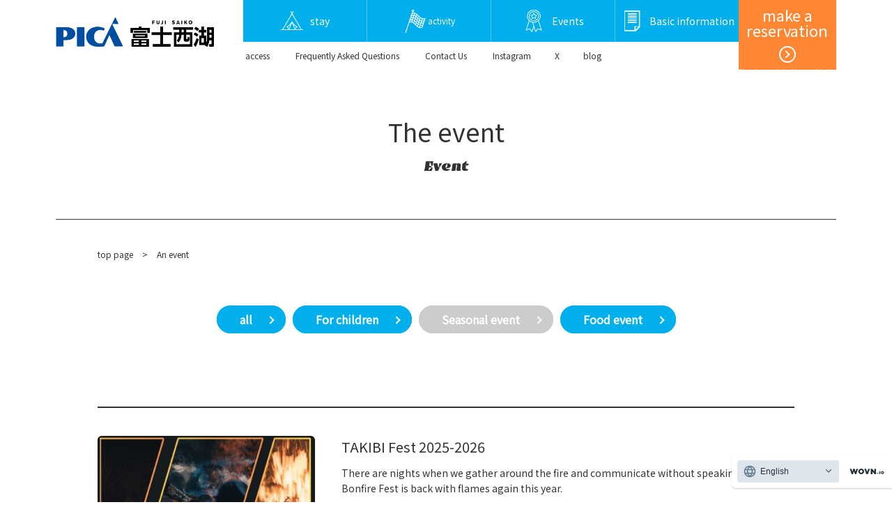

--- FILE ---
content_type: text/html; charset=UTF-8
request_url: https://www.pica-resort.jp/saiko/event/h75ch800000004j4.html
body_size: 13452
content:


<!DOCTYPE HTML>
<html xmlns="http://www.w3.org/1999/xhtml">
<head><link rel="alternate" hreflang="ja" href="https://www.pica-resort.jp/saiko/event/h75ch800000004j4.html"><link rel="alternate" hreflang="en" href="https://www.pica-resort.jp/en/saiko/event/h75ch800000004j4.html"><script src="//j.wovn.io/1" data-wovnio="key=IX8uvV&amp;backend=true&amp;currentLang=ja&amp;defaultLang=ja&amp;urlPattern=path&amp;langCodeAliases=[]&amp;langParamName=wovn&amp;version=WOVN.php" async></script>
<meta http-equiv="Content-Type" content="text/html; charset=utf-8" />
<meta http-equiv="X-UA-Compatible" content="IE=Edge">
<title>イベント - PICA富士西湖</title>

<meta name="viewport" content="width=device-width, initial-scale=1.0, user-scalable=no">


<meta property="og:title" content="イベント" />
<meta property="og:type" content="article" />

<meta property="og:type" content="artcle" />

<meta property="og:url" content="https://www.pica-resort.jp/saiko/event/h75ch800000004j4.html" />
<!-- OGP画像設定 -->

<meta property="og:site_name" content="PICAリゾートサイト" />

<!-- ※Twitter共通設定 -->
<meta name="twitter:card" content="summary" />

<link rel="stylesheet" href="/saiko/common/css/common.css" type="text/css" media="all" />
<link rel="stylesheet" href="/saiko/common/css/module.css" type="text/css" media="all" />
<link rel="stylesheet" href="/saiko/common/css/jquery.bxslider.css" type="text/css" media="all" />
<link rel="stylesheet" href="/saiko/common/css/slick.css" type="text/css" media="all" />
<link rel="stylesheet" href="/saiko/common/css/contents.css" type="text/css" media="all" />
<link rel="shortcut icon" href="/saiko/common/images/top/favicon.ico" />
<script type="text/javascript" src="/saiko/common/js/jquery-3.3.1.min.js"></script>
<script type="text/javascript" src="/saiko/common/js/jquery.bxslider.js"></script>
<script type="text/javascript" src="/saiko/common/js/slick.min.1.6.js"></script>
<script type="text/javascript" src="/saiko/common/js/common.js"></script>
<!-- Global site tag (gtag.js) - Google Analytics -->
<script async src="https://www.googletagmanager.com/gtag/js?id=UA-67554629-1"></script>
<script>
  window.dataLayer = window.dataLayer || [];
  function gtag(){dataLayer.push(arguments);}
  gtag('js', new Date());

  gtag('config', 'UA-67554629-1');
</script><!-- Google Tag Manager -->
<script>(function(w,d,s,l,i){w[l]=w[l]||[];w[l].push({'gtm.start':
new Date().getTime(),event:'gtm.js'});var f=d.getElementsByTagName(s)[0],
j=d.createElement(s),dl=l!='dataLayer'?'&l='+l:'';j.async=true;j.src=
'https://www.googletagmanager.com/gtm.js?id='+i+dl;f.parentNode.insertBefore(j,f);
})(window,document,'script','dataLayer','GTM-N99VPK9');</script>
<!-- End Google Tag Manager -->
</head>
    
<body>
    <!-- Google Tag Manager (noscript) -->
<noscript><iframe src="https://www.googletagmanager.com/ns.html?id=GTM-N99VPK9"
height="0" width="0" style="display:none;visibility:hidden"></iframe></noscript>
<!-- End Google Tag Manager (noscript) -->
<div class="lc_basic" id="saiko"><!-- Site ID -->
    
<header>
    <div class="wrap_wide">
        <div class="h_nav">
            <h1><a href="/saiko/index.html"><img src="/saiko/common/images/lc/h_logo_saiko.png" alt="PICA富士西湖"></a></h1>
			<div class="h_login">
				<a href="https://booking.pica-resort.jp/v3/calendar/stay/2"  target="_blank">
					<p class="h_login_title">予約する</p>
					<div class="h_login_arrow"></div>
					<p class="h_login_text">会員登録・ログイン</p>
				</a>
			</div>
            <nav>
                <ul>

                    <li><a href="/saiko/stay/site/index.html"><img src="/saiko/h75ch800000000ik-img/h_icon_stay.png"><span>泊まる</span></a></li>

                    <li><a href="/saiko/activity/canoe/index.html"><img src="/saiko/h75ch800000000ik-img/h_icon_flag.png"><span class="activity">アクティビティ</span></a></li>

                    <li><a href="/saiko/event/index.html"><img src="/saiko/h75ch800000000ik-img/h_icon_event.png"><span>イベント</span></a></li>

                    <li><a href="/saiko/about/guidance.html"><img src="/saiko/h75ch800000000ik-img/guidance.png"><span>基本情報</span></a></li>


                </ul>
            </nav>
        </div>
        <div class="h_menu">

            <ul class="h_menu_list">

                <li><a href="/saiko/access/index.html">アクセス</a></li>

                <li><a href="/saiko/faq/index.html">よくある質問</a></li>

                <li><a href="https://www.pica-resort.jp/saiko/about/guidance.html#contact" target="_blank">お問い合わせ</a></li>

                <li><a href="https://www.instagram.com/pica.saiko/" target="_blank">Instagram</a></li>

                <li><a href="https://twitter.com/picafujisaiko" target="_blank">X</a></li>

                <li><a href="/saiko/blog/h75ch800000004da.html">blog</a></li>

            </ul>

        </div>
        <div class="h_reserve_btn"><a href="https://booking.pica-resort.jp/v3/calendar/stay/2">オンライン予約<span>（空室状況）</span></a></div>
    </div>    
</header>


<div class="lc_reserve_btn">
	<a href="https://booking.pica-resort.jp/v3/calendar/stay/2" target="_blank">
		<p class="lc_login_title">予約する</p>
		<p class="lc_login_text">会員登録・ログイン</p>
	</a>
</div>


    
    
<main>
    
    
    <div class="wrap_wide">
        <div class="mod_title_area">
            <h1 class="mod_title_h1">イベント</h1>
<p class="mod_subtitle_h1 emblema">Event</p>
        </div>
    </div>

	<div class="wrap">
<p class="mod_pankuzu">
				
							<a href="/saiko/index.html">トップページ</a><span>&gt;</span>
						イベント
						
</p>
	  </div><!-- .wrap -->

    
    <div class="wrap">
    
    
    
        <ul class="mod_tag">

            <li><a href="/saiko/event/index.html">全て</a></li>

            <li><a href="/saiko/event/h75ch800000004ij.html">こども向け</a></li>

            <li><a href="/saiko/event/h75ch800000004j4.html" class="mod_tag_current">季節のイベント</a></li>

            <li><a href="/saiko/event/h75ch800000004jp.html">食のイベント</a></li>

        </ul>
        
    <div class="wrap">        

    </div><!-- .wrap -->

        
        <div class="mod_hr"></div>


        
       <ul class="box_btn">

            <li>
                <a href="/saiko/event/takibifest.html">
                    <div class="box_btn_pic"><img src="/saiko/event/fgs99q0000001zju-img/main.jpg" /></div>
                    <div class="box_btn_conts">
                        <p class="box_btn_title">TAKIBI Fest 2025-2026</p>
                        <p class="box_btn_text">火を囲め、語らずとも通じ合う夜がある。<br/>
焚火Fest、今年も炎とともに帰ってくる。 <br/>
</p>
                        <p class="box_btn_date">2025年11月～2026年3月 特定日</p>

                        <ul class="box_btn_tag">

                            <li>季節のイベント</li>

                        </ul>

                    </div>
                </a>            
            </li>                

        </ul>

    <div class="wrap">        

    </div><!-- .wrap -->

    
        <div class="mod_hr"></div>


    </div><!-- .wrap -->


    <div class="mod_hr"></div>
    
        

	<div class="point_camp">
		<div class="point_area">
			<div class="frame">
				<div class="inner">
					
					<div class="mark"><img src="/saiko/h75ch800000000ik-img/mark_point.png" alt=""></div>
					
					<div class="text">
						
						<p class="point_title">PICAポイント会員システム</p>
						
						<p class="point_text">ご利用のたびにポイントが貯まり宿泊割引や<br>
優先予約ができるようになります！</p>
						
						<div class="point_btn"><a href="/service/index.html" target="_blank">詳細はこちら</a></div>
								
					</div>
					
				</div>
			</div>
		</div>

		<div class="camp_area">
			<div class="frame">
				<div class="inner">
					
					<div class="mark"><img src="/saiko/h75ch800000000ik-img/li8fl9000000024x.png" alt=""></div>
					
					<div class="text">
						
						<p class="camp_title">はじめてのキャンプ！</p>
						
						<ul class="camp_link">
							
							<li><a href="/beginner/index.html" >スタート編</a></li>
										
							<li><a href="/beginner/cottage/index.html" >コテージ編</a></li>
										
							<li><a href="/beginner/tent/index.html" >テント編</a></li>
										
							<li><a href="/beginner/cooking/index.html" >アウトドアクッキング編</a></li>
										
						</ul>
						
					</div>
					
				</div>
			</div>
		</div>
	</div>

    

	<div class="follow_us">
		<div class="wrap">
			<ul>
			
				<li>
					<a href="https://www.instagram.com/explore/locations/94259/pica/" target="_blank">
						<div class="sns_mark"><img src="/common/images/sns_instagram.png" alt=""></div>
						<p class="sns_text"><span>Instagramで</span><br>PICA富士西湖をチェック</p>
					</a>
				</li>
			
				<li>
					<a href="https://www.instagram.com/pica_camp/" target="_blank">
						<div class="sns_mark"><img src="/common/images/sns_instagram.png" alt=""></div>
						<p class="sns_text"><span>PICAリゾート</span><br>Instagramをフォロー</p>
					</a>
				</li>
			
			</ul>
		</div>
	</div>



    
    
</main>
    
    <div class="logo_area">
        <div class="wrap">
            <h1 class="logo_img"><a href="/saiko/index.html"><img src="/saiko/common/images/lc/logo_saiko.png" alt="PICA富士西湖"></a></h1>
        </div><!-- .wrap -->
    </div>

<footer>



    <div class="f_nav">
        <div class="wrap">
            <div class="f_nav_menu">

                <div class="f_nav_menu_box">

                    <p class="f_nav_menu_title"><a href="/saiko/stay/site/index.html">泊まる</a></p>

                    <ul>

                        <li><a href="/saiko/stay/site/index.html" target="_blank">宿泊施設一覧</a></li>

                        <li><a href="/saiko/stay/plan/index.html">宿泊プラン</a></li>

                        <li>連泊割引</li>

                    </ul>
                </div>

                <div class="f_nav_menu_box">

                    <p class="f_nav_menu_title"><a href="/saiko/activity/canoe/index.html">アクティビティ</a></p>

                    <ul>

                        <li><a href="/saiko/activity/canoe/index.html">西湖カヌープログラム</a></li>

                        <li><a href="/saiko/activity/fishing/index.html">フィッシング</a></li>

                        <li><a href="/saiko/activity/mtb/index.html">レンタルMTB専用コース</a></li>

                    </ul>
                </div>

                <div class="f_nav_menu_box">

                    <p class="f_nav_menu_title"><a href="/saiko/about/guidance.html">基本情報</a></p>

                    <ul>

                        <li><a href="/saiko/about/guidance.html">利用案内</a></li>

                        <li><a href="/saiko/about/index.html">場内MAP</a></li>

                    </ul>
                </div>

            </div>

            <div class="f_subnav_menu">

                <ul>

                    <li><a href="/saiko/event/index.html">イベント一覧</a></li>

                    <li><a href="/saiko/news/index.html">ニュース一覧</a></li>

                    <li><a href="/saiko/stay/option/rental/index.html">オプション</a></li>

                    <li><a href="/saiko/access/index.html">アクセス</a></li>

                    <li><a href="/saiko/about/guidance.html">利用案内</a></li>

                    <li><a href="/saiko/faq/index.html">よくあるご質問</a></li>

                    <li><a href="https://pica-corp.com/topics/assistance_dogs.html" target="_blank">ほじょ犬の受け入れについて</a></li>

                    <li><a href="/contact/index.html" target="_blank">お問い合わせ</a></li>

                </ul>

            </div>

        </div>    
    </div>




    <div class="f_menu">
        <div class="wrap">

            <ul class="f_menu_list">
<li><a href="https://arwrk.net/recruit/ymk235in4q2p9tw" target="_blank">採用情報</a></li><li><a href="https://pica-corp.com/index.html" target="_blank">運営会社</a></li><li><a href="https://pica-corp.com/privacy/index.html" target="_blank">プライバシーポリシー</a></li><li><a href="/saiko/h75ch800000000ik-att/accomodation.pdf" target="_blank">宿泊約款</a></li>
            </ul>

            <div class="f_logo">
                <h1><a href="/"><img src="/saiko/common/images/logo_w.png" alt="PICA RESORT"></a></h1>
                <p class="copyright">Copyright&copy; <script type="text/javascript">document.write(new Date().getFullYear());</script> PICA co.,ltd. All Right Reserved.</p>
            </div>
        </div>    
    </div>
</footer> 
    
</div><!-- /Site ID -->
    
</body>
</html>    


--- FILE ---
content_type: application/javascript
request_url: https://www.pica-resort.jp/saiko/common/js/common.js
body_size: 11497
content:
// PICA ResortSite common.js


// Nav
$(function() {
	$(".h_menu_btn").click(function() {
        $(this).toggleClass("active");
		$(".h_menu").fadeToggle(200);
	});
});


// Nav Language
$(function() {
	$(".h_lang_btn").click(function() {
        $(this).toggleClass("open");
		$(".h_lang_list").fadeToggle(200);
	});
});


// Page Top
$(function () {
    var topBtn = $('.pagetop');
    topBtn.click(function () {
        $('body,html').animate({
            scrollTop: 0
        }, 500);
        return false;
    });
});


// Reserve Btn
$(function() {
    var topBtn = $('.lc_reserve_btn');    
    topBtn.hide();
    $(window).scroll(function () {
        if ($(this).scrollTop() > 100) {
            topBtn.fadeIn();
        } else {
            topBtn.fadeOut();
        }
    });
});


// main_slider
$(function(){
	$('.slider').slick({
		autoplay: true,
		slidesToShow: 1,
		slidesToScroll: 1,
		dots: false,
		infinite: true,
		autoplaySpeed: 4500,
		centerMode: true,
		centerPadding: '0',
		arrows: true,
        responsive: [
        {
          breakpoint: 1180,
          settings: {
            arrows: true,
            centerMode: false,
            slidesToShow: 1
          }
        }
        ]
    });
});    


// detail_slider
$(function(){
    $('.mod_image_slider').each( function() {
        slideFunc($( this ));
    });
});
function slideFunc( $elm ) {
    var defaultOpt = {
        pager: true,
        touchEnabled: false
    };
    var bsl = $elm.bxSlider(defaultOpt);
    if( bsl.getSlideCount() < 2 ) {
        defaultOpt['pager'] = false;
        defaultOpt['touchEnabled'] = false;
    }
    bsl.reloadSlider();    
}


// accordion
$(function(){
    $(".mod_accordion_title").each(function(){
        $(this).on("click",function(){
            $(this).toggleClass("on");
            $(this).next().slideToggle();
            $('.mod_image_slider').reloadSlider()
        });
    });
});
$(window).on('load', function() {
    $(".mod_accordion_text").hide();
    $(".mod_accordion_text.on").show();
});



// detail_slider
$(function(){
	$('.mod_slider').slick({
		autoplay: true,
		slidesToShow: 3,
		slidesToScroll: 1,
		dots: false,
		infinite: true,
		autoplaySpeed: 4500,
		arrows: true,
        prevArrow: '<button class="slick_prev"></button>',
        nextArrow: '<button class="slick_next"></button>',
        responsive: [
        {
          breakpoint: 767,
          settings: {
            slidesToShow: 2
          }
        }
        ]
    });
	$('.mod_slider_stop').slick({
		autoplay: false,
		slidesToShow: 3,
		slidesToScroll: 1,
		dots: false,
		infinite: true,
		autoplaySpeed: 4500,
		arrows: true,
        prevArrow: '<button class="slick_prev"></button>',
        nextArrow: '<button class="slick_next"></button>',
        responsive: [
        {
          breakpoint: 767,
          settings: {
            slidesToShow: 2
          }
        }
        ]
    });
});    


// page scroll
$(function(){
    $('a[href^="#"]').click(function(){
        var speed = 500;
        var href= $(this).attr("href");
        var target = $(href == "#" || href == "" ? 'html' : href);
        var position = target.offset().top;
        $("html, body").animate({scrollTop:position}, speed, "swing");
        return false;
    });
});


// tag list
$(function(){
    $('.mod_tag_trigger').click(function() {
        var value = $(this).attr('data-filter');
        if (value == 'all') {
            $('.mod_tag_filter_all').fadeIn();
            $('.mod_tag_filter_stay').fadeOut();
            $('.mod_tag_filter').fadeIn();
        } else {
            $('.mod_tag_filter_all').fadeOut();
            $('.mod_tag_filter_stay').not('.'+value).fadeOut();
            $('.mod_tag_filter_stay').filter('.'+value).fadeIn();
            $('.mod_tag_filter').not('.'+value).fadeOut();
            $('.mod_tag_filter').filter('.'+value).fadeIn();
        }
        $(document).on('click', '.mod_tag_trigger', function () {
            $('.mod_tag_trigger').removeClass('mod_tag_current');
            $(this).addClass('mod_tag_current');
        });
    })
})

// tag list from another page
$(function() {
    function getParam(name, url) {
        if (!url) url = window.location.href;
        name = name.replace(/[\[\]]/g, "\\$&");
        var regex = new RegExp("[?&]" + name + "(=([^&#]*)|&|#|$)"),
            results = regex.exec(url);
        if (!results) return null;
        if (!results[2]) return '';
        return decodeURIComponent(results[2].replace(/\+/g, " "));
    }        
    
    if(getParam('datafilter')){
        $('.mod_tag_filter_all').hide();
        $('.mod_tag_filter_stay').not('.' + getParam('datafilter')).fadeOut();
        $('.mod_tag_filter_stay').filter('.' + getParam('datafilter')).fadeIn();
        $('.mod_tag_filter').not('.' + getParam('datafilter')).fadeOut();
        $('.mod_tag_filter').filter('.' + getParam('datafilter')).fadeIn();
        $('.mod_tag_trigger').not('.' + getParam('datafilter')).removeClass('mod_tag_current');
        $('.mod_tag_trigger').filter('.' + getParam('datafilter')).addClass('mod_tag_current');
    } else {
        $('.mod_tag_filter_all').fadeIn();
        $('.mod_tag_filter_stay').hide();
        $('.mod_tag_filter').fadeIn();
    }

});


// select list
$(function(){
    $('#slc').change(function () {
        var select_val = $('#slc option:selected').val();
        $.each($(".slc_list li"), function (index, element) {
            if (select_val == "") {
                $(element).css("display", "block");
                return true;
            }
            var row_text = $(element).attr("class");
            if (row_text.indexOf(select_val) != -1) {
                $(element).css("display", "block");
            } else {
                $(element).css("display", "none");
            }
        });
    });
});




// facilities list
$(function(){
    $('.fl_tag_control ul').each(function(i){
        $('.fl_item_' + (i+1) + ' input').on('click', function() {
            $('.fl_item_' + (i+1) + ' input').parent().removeClass("current");
            if ($(this).prop('checked')){
                $('.fl_item_' + (i+1) + ' input').prop('checked', false);
                $(this).prop('checked', true);
                $(this).parent().addClass("current");
            } 
        });
    });
});

$(function(){

    var	active = [];
	var	allArr = [];
    var showClass,
		href,
		param = '';
    var activeClass = 'active',
		sortControl = $('.fl_tag_control'),
        sortTarget = $('.facilities_list > .fl_filter'),
		groupLength = 3;
		
	if(location.search){
        var onload = location.search.slice(1).replace(/group.=/g,"").split('?');
        var defArr = [];
        for(var i=0;i<onload.length;i++){
            var filter = onload[i].split(',');
            defArr.push(filter);
        }
        var defCheck = '#' +  defArr.join(',').replace(/,/g,',#');
        $(defCheck).prop('checked','checked');
        defArr = '.' + defArr.join('|.').replace(/,/g,',.');
        defArr = defArr.split('|');
        showClass = sortTarget;
        for(var i=0;i<defArr.length;i++){
            var filter = defArr[i];
            showClass = showClass.filter(filter);
        }
        showClass.addClass(activeClass);
			sortTarget.each(function(){
				if($(this).hasClass(activeClass)){
					$(this).show();
				} else {
					$(this).hide();
				}
			});
        
    } else {
		sortTarget.find('.fl_filter').addClass('active');
	}

	sortControl.find('input[type="checkbox"]').change(function(){
		active = [];
		allArr = [];
		param = '';
		for(i=0;i<groupLength;i++){
			var arr = [];
			var filterArr = [];
			if(sortControl.find('input[type="checkbox"][data-group="' + i + '"]:checked').length){
				sortControl.find('input[type="checkbox"][data-group="' + i + '"]:checked').each(function(){
					arr.push($(this).attr('id'));
					filterArr.push('.' + $(this).attr('id'));
				});
			}
			active[i] = arr;
			if(filterArr.length){
				allArr.push(filterArr);
			}
			param += (active[i].length) ? '?group' + i + '=' + active[i] : '';
		}
		
		showClass = sortTarget;
		
		if(allArr.length){
			for(j=0;j<allArr.length;j++){
				var filter = allArr[j].join(',');
				showClass = showClass.filter(filter);
			}
		}
		
		if($.isEmptyObject(param) !== true){
			history.pushState(null,null,param);
		}
		if(sortControl.find('input[type="checkbox"]:checked').length){
			sortTarget.removeClass(activeClass);
			showClass.addClass(activeClass);
			sortTarget.each(function(){
				if($(this).hasClass(activeClass)){
					if(!$(this).is(':visible')){
						$(this).show().css({
							'z-index':'1'
						}).animate(
							{
								'z-index':'100'
							},
							{
								duration:300,
								step:function(now){
									$(this).css({
										transform:'scale('+ now/100 +')'
									});
								}
							}
						);
					}
				} else {
					$(this).css({
						'z-index':'100'
					}).animate(
						{
							'z-index':'0'
						},
						{
							duration:300,
							step:function(now){
								$(this).css({
									transform:'scale('+ now*0.01 +')'
								});
							},
							complete:function(){
								$(this).hide();
							}
						}
					);
				}
			});
		} else {
			sortTarget.show().addClass(activeClass).show().css({
				'z-index':'1'
			}).animate(
				{
					'z-index':'100'
				},
				{
					duration:300,
					step:function(now){
						$(this).css({
							transform:'scale('+ now/100 +')'
						});
					}
				}
			);
			var defHref = location.href.replace(/\?.*$/,"");
			history.pushState(null,null,defHref);
		}
	});
});


// faq form
$(function(){
	$('form.category_select').submit(function() {
		var value = $('form.category_select input[type=text]').val();
		if (value.length > 0) {
			var keywords = faq_keyword(value).split(/[ 　]+/);
			
			$('.mod_tag_filter').each(function() {
				var count = 0;
				
				$(this).find('.mod_accordion_title').each(function() {
					var q = $(this);
					var a = $(this).next('.mod_accordion_text');
					var text = q.attr('data-keyword').replace(/,/g, ' ');
					text += ' ' + q.find('.faq_q dd').text();
					text += ' ' + a.find('.faq_a dd').text();
					text = faq_keyword(text);
					
					var match = true;
					for (var i = 0; i < keywords.length; i++) {
						if (text.indexOf(keywords[i]) == -1) { match = false; break; }
					}
					if (match) {
						q.fadeIn();
						a.fadeIn();
						count++;
					} else {
						q.fadeOut();
						a.fadeOut();
					}
				});
				
				if (count > 0) {
					$(this).find('.mod_title_h2').fadeIn();
				} else {
					$(this).find('.mod_title_h2').fadeOut();
				}
			});
			
		}
	});
	
	$('form.category_select input[type=reset]').click(function() {
		$('.mod_title_h2').fadeIn();
		$('.mod_accordion_title').each(function() {
			$(this).fadeIn();
			$(this).next('.mod_accordion_text').fadeOut();
		});
	});
	
	$('form.category_select input[type=text]').val('');
	
	$('form.category_select input[type=text]').keyup(function() {
		if ($(this).val().length == 0) {
			$('.mod_title_h2').fadeIn();
			$('.mod_accordion_title').each(function() {
				$(this).fadeIn();
				$(this).next('.mod_accordion_text').fadeOut();
			});
		}
	});
});

function faq_keyword(keyword) {
	keyword = keyword.replace(/[！-～]/g, function(s) {
		return String.fromCharCode(s.charCodeAt(0) - 0xFEE0);
	}).replace(/”/g, '"').replace(/’/g, "'").replace(/‘/g, '`').replace(/￥/g, '\\').replace(/\u301c/g, '~');
	return keyword.toLowerCase();
}


